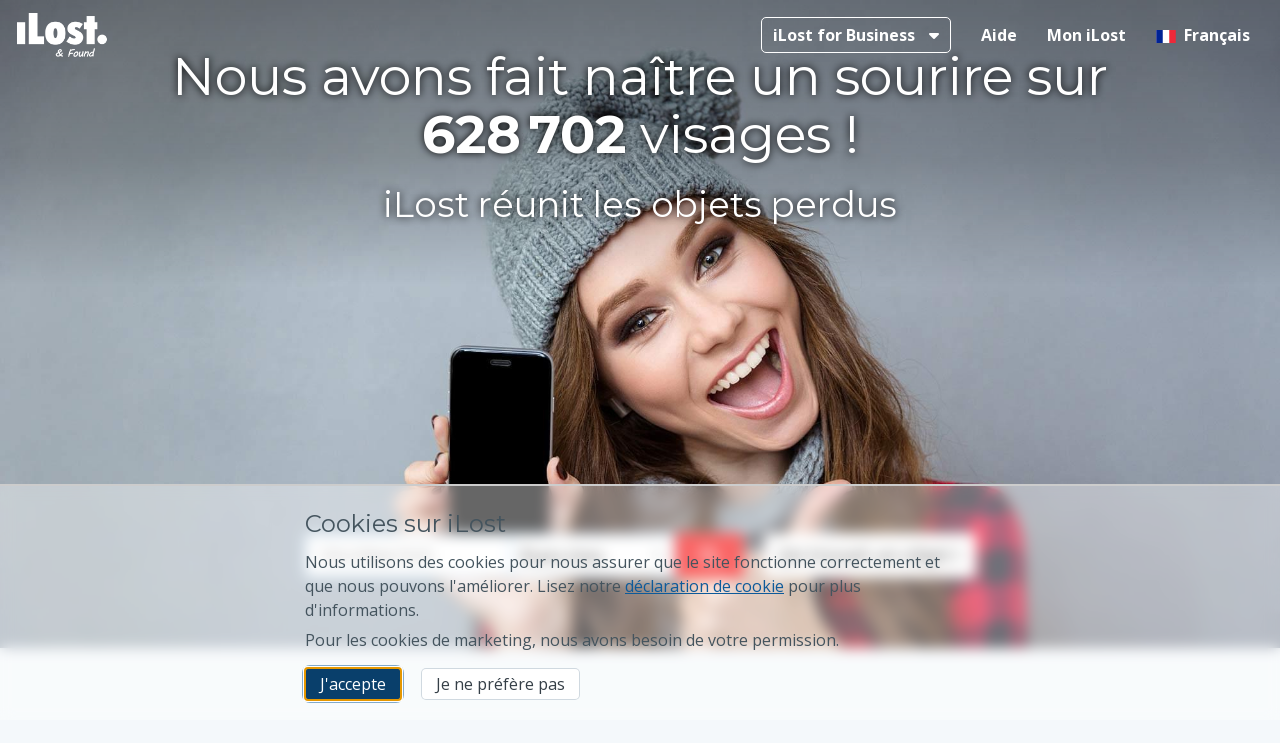

--- FILE ---
content_type: text/javascript; charset=UTF-8
request_url: https://ilost.co/static/languages/messages_fr.js?hash=a7ca0dd43734800b98346f41c3d47bbd
body_size: 2551
content:

/*
 * Translated default messages for the jQuery validation plugin.
 */

$(function() {
  $.extend($.validator.messages, {
    required: 'Ce champ est obligatoire.',
    remote: 'Veuillez corriger ce champ.',
    email: 'Veuillez saisir une adresse électronique valide.',
    url: 'Veuillez saisir une adresse URL valide.',
    date: 'Veuillez saisir une date valide.',
    dateISO: 'Veuillez saisir une date valide (ISO).',
    number: 'Veuillez saisir un numéro valide.',
    digits: 'Veuillez saisir seulement des chiffres.',
    creditcard: 'Veuillez saisir un numéro de carte de crédit valide.',
    equalTo: 'Veuillez saisir la même valeur à nouveau.',
    accept: 'Veuillez saisir une valeur avec une extension valide.',
    maxlength: jQuery.validator.format('Veuillez fournir au plus {0} caractères.'),
    minlength: jQuery.validator.format('Veuillez fournir au moins {0} caractères.'),
    rangelength: jQuery.validator.format('Veuillez fournir une valeur qui contient entre {0} et {1} caractères.'),
    range: jQuery.validator.format('Veuillez fournir une valeur entre {0} et {1}.'),
    max: jQuery.validator.format('Veuillez fournir une valeur inférieure ou égale à {0}.'),
    min: jQuery.validator.format('Veuillez fournir une valeur supérieure ou égale à {0}.'),

    addressRequired: 'Veuillez saisir une adresse',
    postalCodeRequired: 'Veuillez entrer un code postal',
    cityRequired: 'Veuillez entrer une ville',
    dateOfBirthRequired: 'Veuillez saisir votre date de naissance au format jj-mm-aaaa.',

    itemLostDescriptionRequired: 'Veuillez entrer une description de votre objet perdu',
    itemLostLocationRequired: 'Veuillez entrer un emplacement où vous avez perdu l\'objet',
    itemLostDateOfLossRequired: 'Veuillez entrer la date de la perte',
    itemLostPropertiesRequired: 'Veuillez entrer les détails d\'identification de l\'objet',
    itemLostValueRequired: 'Veuillez entrer la valeur de l\'objet',
    itemLostInsuredRequired: 'L\'objet doit être assuré pour faire une réclamation',
    itemLostTruthfullyRequired: 'Vous devez avoir rempli ce formulaire en toute sincérité',

    iban: 'Veuillez saisir un IBAN valide.',
    dateNL: 'Saisir une date valide.',
    phoneNL: 'S’il vous plaît saisir un numéro de téléphone valide ici.',
    mobileNL: 'S’il vous plaît saisir un numéro de téléphone portable valide.',
    postalcodeNL: 'S’il vous plaît saisir un code postal valide ici.',
    bankaccountNL: 'Veuillez enregistrer un compte bancaire valide ici.',
    giroaccountNL: 'Veuillez entrer un numéro de compte valide ici.',
    bankorgiroaccountNL: 'Veuillez entrer un numéro de compte bancaire valide ici.',
    deliveryFormNameRequired: 'Veuillez entrer le nom du destinataire.',
    deliveryFormAddressHasNumber: 'Veillez à ce que l\'adresse comporte un numéro.',
    deliveryFormAddressValid: 'Veuillez saisir une adresse valide.',
    itemReportNotallowed: 'Les passeports et les cartes d\'identité ne sont pas autorisés à être enregistrés. Veuillez les apporter à votre mairie ou à votre commissariat de police.',
    itemReportPhoneRequired: 'Nécessaire lorsqu\'un propriétaire souhaite vous contacter',
    itemReportImageRequired: 'Vous n\'avez pas téléchargé de photo',
    itemReportTitleRequired: 'Veuillez indiquer de quel type d\'objet il s\'agit',
    itemReportLocationRequired: 'Veuillez indiquer où vous avez trouvé l\'objet',
    itemReportUserNameRequired: 'Nous voulons savoir qui vous êtes',
    itemReportEmailRequired: 'Ahhhh, où pouvons-nous vous joindre?',
    itemReportEmailNotunique: 'Cette adresse email est déjà connu en tant qu’organisation, se connecter à <a id="login__popup" href="https://match.ilost.co/">l’application iLost</a> pour ajouter cet article là-bas',
    itemReportEmailNotuniqueSuspended: 'Cette adresse email est désactivée en raison d’une fraude ou un comportement suspect (présumé) Contactez-nous:. <a href="mailto:help@ilost.co">help@ilost.co</a>',
    itemReportEmailNotuniqueExist: 'Il est déjà un compte enregistré avec cette adresse email <a id="login__popup" href="/manager">Connexion</a> de procéder.',
    itemReportEmailNotuniqueNotActivated: 'Il existe déjà un compte enregistré à cette adresse e-mail, mais il doit être activé Vous venez de recevoir un email d\’activation.',
    itemReportAddressRequired: 'Nous avons besoin de connaître votre adresse pour une personne ayant trouvé un objet ou un coursier pour récupérer l’objet',
    itemReportAddressMaxLength: 'Vous pouvez utiliser jusqu’à 64 caractères pour l’adresse',
    itemReportAddressPostalRequired: 'Sans code postal, nous ne pouvons pas sauver votre adresse',
    itemReportAddressPostalMaxLength: 'Vous pouvez utiliser jusqu’à 12 caractères pour le code postal',
    itemReportAddressCityRequired: 'Dans quelle ville nous pouvons organiser ramasser le paquet?',
    itemReportAddressCityMaxLength: 'Vous pouvez utiliser jusqu’à 32 caractères pour le nom du lieu',
    itemUniqueCharacteristics: 'Décrivez les caractéristiques afin d\'indiquer clairement que vous êtes le propriétaire',
    itemClaimEmailNotEqual: 'Cette adresse électronique n’est pas la même que l’adresse électronique mentionnée précédemment',
    saveSearchEmailRateLimited: 'Vous avez déjà enregistré trop de recherches avec cette adresse e-mail',
    closePopup: 'Fermer'
  });

  var brands = ['Alcatel','Blackberry','Canon','Fuji','Galaxy','HTC','Huawei','Kodak','Mastercard','Rolex','Sony Ericsson','Visa','iPhone','iPad','Xperia','MacBook'];
  var dictionary = 'Hommes vélo,Dames vélo,Vélo de course,Vélo de montagne,Chargeur de téléphone portable,Chargeur d’iPhone,Chargeur Samsung,Chargeur pour ordinateur portable,Chargeur,Caméra,Clé,Lunettes,Smartphone,Chaîne,Châle,Blazer,Pull-over,Passeport,Polo,Pantalons,Pull,Pièce d\'identité,Téléphone,Collier,Gant,Bonnet,Colbert,Bracelet,Montre,Hoodie,Pantalon,Pull,Téléphone portable,Écharpe,Gantelet,Veste,Piercing,Téléscripteur,Sac,Sac à dos,Pull,Jeans,Jersey,Tablette,Manteau,Boucles d’oreilles,Carte MOBIB,Carte de crédit,Fossil,Carte de débit,Carte de transport public,Sac Bandoulière,Sac à main,Carte,Étui de cartes,Porte monnaie';
  $.dictionary = brands.concat(dictionary.split(',').map(function(i){return i.trim();}));
  $.datepickerLocalization = {
    'buttonLabel': 'Choisir une date',
    'placeholder': 'AAAA-MM-JJ',
    'selectedDateMessage': 'La date sélectionnée est',
    'prevMonthLabel': 'Mois précédent',
    'nextMonthLabel': 'Mois prochain',
    'monthSelectLabel': 'Mois',
    'yearSelectLabel': 'Année',
    'closeLabel': 'Fermer la fenêtre',
    'calendarHeading': 'Choisir une date',
    'dayNames': [
      'Dimanche',
      'Lundi',
      'Mardi',
      'Mercredi',
      'Jeudi',
      'Vendredi',
      'Samedi'
    ],
    'monthNames': [
      'janvier',
      'février',
      'mars',
      'avril',
      'mai',
      'juin',
      'juillet',
      'août',
      'septembre',
      'octobre',
      'novembre',
      'décembre'
    ],
    'monthNamesShort': [
      'janv.',
      'févr.',
      'mars',
      'avril',
      'mai',
      'juin',
      'juil.',
      'août',
      'sept.',
      'oct.',
      'nov.',
      'déc.'
    ],
    'locale': 'fr'
  }
});
